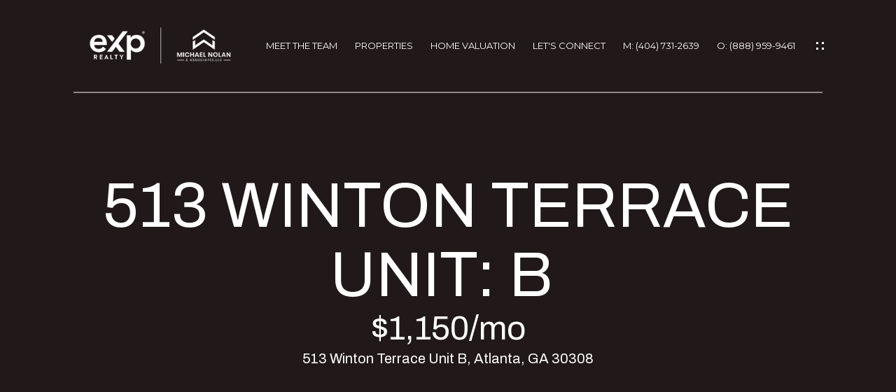

--- FILE ---
content_type: text/html; charset=utf-8
request_url: https://bss.luxurypresence.com/buttons/googleOneTap?companyId=89387e1e-6614-4491-8e01-99e0aaa67da9&websiteId=1f9f3fcc-1e24-4555-82f7-a573d9f882b8&pageId=d9e23237-2722-4e0e-b403-5164074b3f12&sourceUrl=https%3A%2F%2Fmnolanandassociates.com%2Fproperties%2F513-winton-terrace-unit-b-atlanta-ga-30308-7331184&pageMeta=%7B%22sourceResource%22%3A%22properties%22%2C%22pageElementId%22%3A%2276e01bb8-1cf7-4249-9075-4eb0e05e4828%22%2C%22pageQueryVariables%22%3A%7B%22property%22%3A%7B%22id%22%3A%2276e01bb8-1cf7-4249-9075-4eb0e05e4828%22%7D%2C%22properties%22%3A%7B%22relatedNeighborhoodPropertyId%22%3A%2276e01bb8-1cf7-4249-9075-4eb0e05e4828%22%2C%22sort%22%3A%22salesPrice%22%7D%2C%22neighborhood%22%3A%7B%22id%22%3A%22da028364-adce-47f4-bf4c-6ca2f10a8679%22%7D%2C%22pressReleases%22%3A%7B%22propertyId%22%3A%2276e01bb8-1cf7-4249-9075-4eb0e05e4828%22%7D%7D%7D
body_size: 2943
content:
<style>
  html, body {margin: 0; padding: 0;}
</style>
<script src="https://accounts.google.com/gsi/client" async defer></script>
<script>
const parseURL = (url) => {
    const a = document.createElement('a');
    a.href = url;
    return a.origin;
}

const login = (token, provider, source)  => {
  const origin = (window.location != window.parent.location)
    ? parseURL(document.referrer)
    : window.location.origin;  
  const xhr = new XMLHttpRequest();
  xhr.responseType = 'json';
  xhr.onreadystatechange = function() {
    if (xhr.readyState === 4) {
      const response = xhr.response;
      const msg = {
        event: response.status,
        provider: provider,
        source: source,
        token: token
      }
      window.parent.postMessage(msg, origin);
    }
  }
  xhr.withCredentials = true;
  xhr.open('POST', `${origin}/api/v1/auth/login`, true);
  xhr.setRequestHeader("Content-Type", "application/json;charset=UTF-8");
  xhr.send(JSON.stringify({
    token,
    provider,
    source,
    websiteId: '1f9f3fcc-1e24-4555-82f7-a573d9f882b8',
    companyId: '89387e1e-6614-4491-8e01-99e0aaa67da9',
    pageId: 'd9e23237-2722-4e0e-b403-5164074b3f12',
    sourceUrl: 'https://mnolanandassociates.com/properties/513-winton-terrace-unit-b-atlanta-ga-30308-7331184',
    pageMeta: '{"sourceResource":"properties","pageElementId":"76e01bb8-1cf7-4249-9075-4eb0e05e4828","pageQueryVariables":{"property":{"id":"76e01bb8-1cf7-4249-9075-4eb0e05e4828"},"properties":{"relatedNeighborhoodPropertyId":"76e01bb8-1cf7-4249-9075-4eb0e05e4828","sort":"salesPrice"},"neighborhood":{"id":"da028364-adce-47f4-bf4c-6ca2f10a8679"},"pressReleases":{"propertyId":"76e01bb8-1cf7-4249-9075-4eb0e05e4828"}}}',
    utm: '',
    referrer: ''
  }));
}

function getExpirationCookie(expiresInMiliseconds) {
  const tomorrow  = new Date(Date.now() + expiresInMiliseconds); // The Date object returns today's timestamp
  return `mnolanandassociates.com-SID=true; expires=${tomorrow.toUTCString()}; path=/; Secure; SameSite=None`;
}

function handleCredentialResponse(response) {
  document.cookie = getExpirationCookie(24 * 60 * 60 * 1000); // 1 day
  login(response.credential, 'GOOGLE', 'GOOGLE_SIGN_ON');
}

function handleClose() {
  const msg = {
    event: 'cancel',
    provider: 'GOOGLE',
    source: 'GOOGLE_SIGN_ON'
  }
  const origin = (window.location != window.parent.location)
    ? parseURL(document.referrer)
    : window.location.origin;
  window.parent.postMessage(msg, origin);
  document.cookie = getExpirationCookie(2 * 60 * 60 * 1000); // 2 hours
}

</script>
<div id="g_id_onload"
  data-client_id="673515100752-7s6f6j0qab4skl22cjpp7eirb2rjmfcg.apps.googleusercontent.com"
  data-callback="handleCredentialResponse"
  data-intermediate_iframe_close_callback="handleClose"
  data-state_cookie_domain = "mnolanandassociates.com"
  data-allowed_parent_origin="https://mnolanandassociates.com"
  data-skip_prompt_cookie="mnolanandassociates.com-SID"
  data-cancel_on_tap_outside="false"
></div>